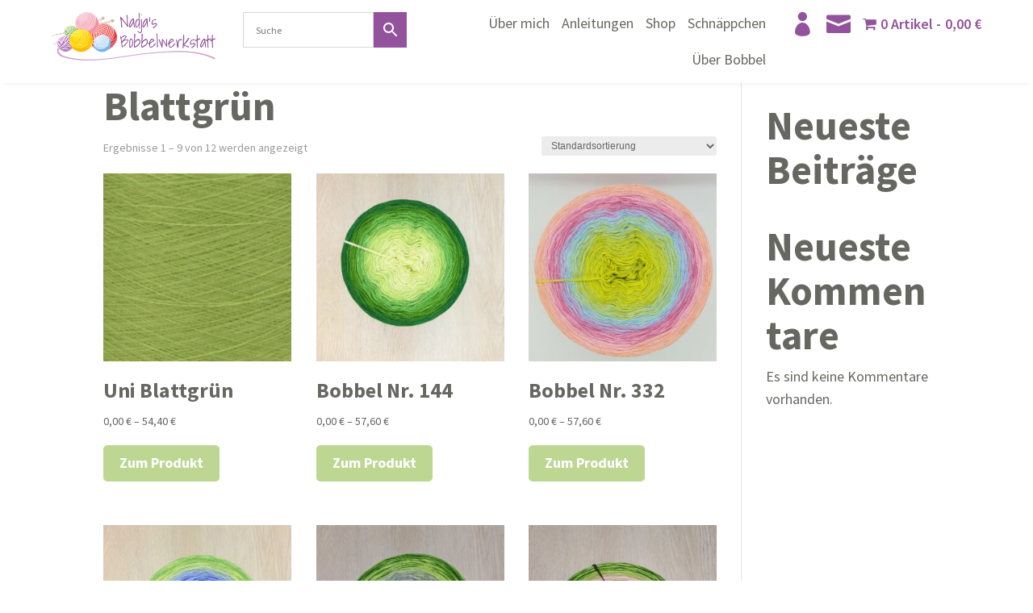

--- FILE ---
content_type: text/css
request_url: https://nadjasbobbelwerkstatt.de/wp-content/cache/wpfc-minified/4bzihdk/lz1y.css
body_size: 1188
content:
.et_pb_menu .et_pb_menu__menu,.et_pb_fullwidth_menu .et_pb_menu__menu{display:flex!important}.mobile_menu_bar{display:none!important}#shopangebote .price::before{content:'Neuer Preis: '}#shopangebote .woocommerce a.button,#shopangebote .woocommerce-page a.button{background-color:#ed7e78;border-color:#ed7e78}.product_cat-angebot-10::before{content:'10% Rabatt';font-family:'Source Sans Pro Regular',Helvetica,Arial,Lucida,sans-serif;background-color:#ed7e78;border:3px solid #fff;border-radius:50%;color:#fff!important;display:block;position:absolute;top:5px;bottom:auto;right:5px!important;z-index:500;padding:9px 10px 15px 10px!important;width:60px;text-align:center;transform:rotate(10deg);font-size:16px;line-height:110%}.product_cat-angebot-15::before{content:'15% Rabatt';background-color:#ed7e78;border:3px solid #fff;border-radius:50%;color:#fff!important;display:block;position:absolute;top:5px;bottom:auto;right:5px!important;z-index:500;padding:9px 10px 15px 10px!important;width:60px;text-align:center;transform:rotate(10deg);font-size:16px;line-height:110%}.product_cat-angebot-20::before{content:'20% Rabatt';background-color:#ed7e78;border:3px solid #fff;border-radius:50%;color:#fff!important;display:block;position:absolute;top:5px;bottom:auto;right:5px!important;z-index:500;padding:9px 10px 15px 10px!important;width:60px;text-align:center;transform:rotate(10deg);font-size:16px;line-height:110%}h1,h2{font-size:50px!important;line-height:1.1em}h1 sup,h2 sup{bottom:16px;font-size:30px}h1 sub,h2 sub{top:16px;font-size:30px}h3{font-size:40px!important;line-height:1.1em}h3 sup{bottom:12px;font-size:25px}h3 sub{top:12px;font-size:25px}h4{font-size:30px!important;line-height:1.1em}h4 sup{bottom:8px;font-size:20px}h4 sub{top:8px;font-size:20px}h5{font-size:20px!important;line-height:1.1em}h5 sup{bottom:5px;font-size:16px}h5 sub{top:5px;font-size:16px}h6{font-size:16px!important;font-family:'Source Sans Pro Bold',Helvetica,Arial,Lucida,sans-serif;line-height:1.1em}h6 sup{bottom:3px;font-size:13px}h6 sub{top:3px;font-size:13px}strong,b{font-family:'Source Sans Pro Bold',Helvetica,Arial,Lucida,sans-serif;font-weight:400!important}sup{bottom:3px;font-size:13px}sub{top:3px;font-size:13px}.linksgrau a{color:#676762!important}.linksgrau a:hover{color:#93529c!important}a.et_pb_menu__icon,button.et_pb_menu__icon{margin:0px 0px 0px 20px!important}.et-menu li li a{padding:0px 0px;width:200px}.aws-container .aws-search-form .aws-search-btn_icon{color:#fff}#et-boc .aws-container .aws-search-form .aws-form-btn{background:#93529c;border:1px solid #93529c}.nav ul li a:hover{background-color:rgba(0,0,0,0);opacity:1}#menu-item-252083{display:none!important}.bobbelteaser.et_pb_blurb_position_left .et_pb_main_blurb_image,.anleitungteaser.et_pb_blurb_position_left .et_pb_main_blurb_image{width:175px!important}.bobbelteaser.et_pb_blurb .et_pb_module_header{margin-top:12px!important}.bobbelteaser.et_pb_blurb_position_left .et_pb_blurb_container,.anleitungteaser.et_pb_blurb_position_left .et_pb_blurb_container{padding-left:30px}.bobbelteaser a,.anleitungteaser a{color:#ffffff;background-color:#93529c;border:2px solid #93529c;border-radius:5px;padding:.4em 1.3em!important;transition:all 300ms ease 0ms;font-family:'Source Sans Pro Bold',Helvetica,Arial,Lucida,sans-serif;font-size:18px;position:absolute;box-shadow:0px 0px 10px 0px rgba(0,0,0,0.2)}.bobbelteaser a:hover,.anleitungteaser a:hover{background-color:#bdd793;border:2px solid #bdd793}.bobbelteaserfull a{color:#ffffff;background-color:#93529c;border:2px solid #93529c;border-radius:5px;padding:.4em 1.3em!important;transition:all 300ms ease 0ms;font-family:'Source Sans Pro Bold',Helvetica,Arial,Lucida,sans-serif;font-size:20px;position:relative;box-shadow:0px 0px 10px 0px rgba(0,0,0,0.2)}.bobbelteaserfull a:hover{background-color:#bdd793;border:2px solid #bdd793}.woocommerce-loop-product__title{font-size:26px!important}.et_overlay{border:0px solid #e5e5e5}.woocommerce ul.products li.product .button{font-family:'Source Sans Pro Bold',Helvetica,Arial,Lucida,sans-serif}.wpf_hide_text li i{font-size:20px;color:#fff!important}#wpmenucartli{margin-top:6px!important}.stammkundentoggle.et_pb_toggle_close{padding:15px}.stammkundentoggle.et_pb_toggle_open{padding:15px}.newslettertext p{padding-bottom:0px!important}.tnp-subscription label{font-weight:400!important}.tnp-subscription input.tnp-submit{font-size:18px!important;background-color:#bdd793!important;border:2px solid #bdd793!important;border-radius:5px!important;box-shadow:0px 0px 10px 0px rgba(0,0,0,0.2)!important;font-family:'Source Sans Pro Bold',Helvetica,Arial,Lucida,sans-serif!important;font-weight:400!important;padding:.3em 1em!important}.tnp-subscription input.tnp-submit:hover{background-color:#93529c!important;border:2px solid #93529c!important}.tinvwl-input-group .form-control{margin-top:5px}@media screen and (max-width:1250px){.headersuche{display:none!important}.headermenu{width:60%!important}.headerlogo{width:40%!important;margin-bottom:0px!important}}@media screen and (max-width:981px){h1,h2{font-size:40px!important}h1 sup,h2 sup{bottom:12px;font-size:25px}h1 sub,h2 sub{top:12px;font-size:25px}h3{font-size:30px!important}h3 sup{bottom:8px;font-size:20px}h3 sub{top:8px;font-size:20px}h4{font-size:20px!important}h4 sup{bottom:4px;font-size:16px}h4 sub{top:4px;font-size:16px}h5{font-size:18px!important}h5 sup{bottom:3px;font-size:15px}h5 sub{top:3px;font-size:15px}#menu-item-252083{display:block!important}}@media screen and (max-width:500px){h1,h2{font-size:30px!important}h1 sup,h2 sup{bottom:8px;font-size:20px}h1 sub,h2 sub{top:8px;font-size:20px}h3{font-size:25px!important}h3 sup{bottom:7px;font-size:17px}h3 sub{top:7px;font-size:17px}h4{font-size:20px!important}h4 sup{bottom:4px;font-size:16px}h4 sub{top:4px;font-size:16px}h5{font-size:18px!important}h5 sup{bottom:3px;font-size:15px}h5 sub{top:3px;font-size:15px}#mobile_menu2{width:300px!important;margin-left:-268px}.et_mobile_menu li a{padding:10px 20px}.bobbelteaser.et_pb_blurb_position_left .et_pb_blurb_container{padding-left:0px}.bobbelteaser a{position:relative}.woocommerce a.button{font-size:15px!important}.woocommerce-loop-product__title{font-size:20px!important}}